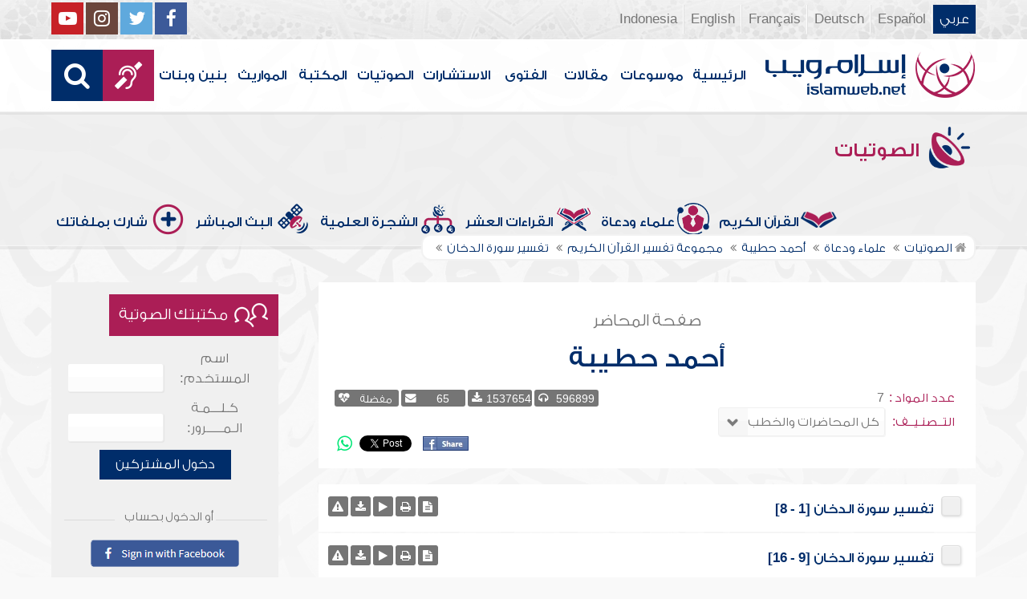

--- FILE ---
content_type: text/html; charset=UTF-8
request_url: https://audio.islamweb.net/audio/index.php?page=lecview&sid=1142&read=0&lg=753&kh=0
body_size: 46222
content:


<!DOCTYPE html>
<html>
<head>
	<meta charset="utf-8">
	
    <meta http-equiv="X-UA-Compatible" content="IE=edge" />	
    <meta name="language" content="ar"/>
   <!-- cache ok --><!-- Loaded from Cached copy  D:/islamweb_cache2/ar/audio/79ce7734ae2b36b0185fd8cf188074fb --><title> صفحة الشيخ أحمد حطيبة - تفسير سورة الدخان</title>
<meta name="description" content="صفحة الشيخ أحمد حطيبة وعرض المحاضرات والدروس المتعلقة بمجموعة تفسير سورة الدخان،  مع إمكانية الاستماع وتحميل المواد الصوتية، وقراءة النصوص المفرغة" />
<meta name="keywords" content="أحمد حطيبة, - تفسير سورة الدخان,سلسلة آداب العمرة وأحكامها,سلسلة دروس من صلاة التراويح,شرح الترغيب و الترهيب للمنذرى,شرح رياض الصالحين,شرح كتاب الجامع لأحكام الصيام وأعمال رمضان 1426ه,سلسلة فتح المجيد شرح كتاب التوحيد,سلسلة شرح مسند الإمام أحمد بن حنبل,الدعوات الطيبات النافعات للذاكرين الله كثيراً والذاكرات,قراءة لمتن طيبة النشر في القراءات العشر لابن الجزري ,تفسير سورة الرحمن"/>

<meta property="og:url"  content="http://audio.islamweb.net/audio/index.php/fancybox/quran_list/hesham/index.php?page=lecview&sid=1142&lg=753" />
<meta property="og:type" content="audio" />
<meta property="og:title"  content="صفحة الشيخ أحمد حطيبة - تفسير سورة الدخان" />
<meta name="twitter:title" content="صفحة الشيخ أحمد حطيبة - تفسير سورة الدخان">
<meta property="og:site_name" content="Islamweb إسلام ويب" />
<meta name="twitter:site" content="@islamweb">
<meta property="fb:app_id" content="112918434500" />
<meta property="fb:page_id" content="123118377817104"/>
<meta property="twitter:account_id" content="507101376" />
<meta name="twitter:creator" content="@islamweb">
<meta property="og:description" content="صفحة الشيخ أحمد حطيبة وعرض المحاضرات والدروس المتعلقة بمجموعة تفسير سورة الدخان،  مع إمكانية الاستماع وتحميل المواد الصوتية، وقراءة النصوص المفرغة" />
<meta name="twitter:description" content="صفحة الشيخ أحمد حطيبة وعرض المحاضرات والدروس المتعلقة بمجموعة تفسير سورة الدخان،  مع إمكانية الاستماع وتحميل المواد الصوتية، وقراءة النصوص المفرغة">
<meta name="twitter:card" content="صفحة الشيخ أحمد حطيبة وعرض المحاضرات والدروس المتعلقة بمجموعة تفسير سورة الدخان،  مع إمكانية الاستماع وتحميل المواد الصوتية، وقراءة النصوص المفرغة">
<meta property="og:image" content="http://audio.islamweb.net/content/img/iweblogo.png" />
<meta name="twitter:image" content="http://audio.islamweb.net/content/img/iweblogo.png">


   
   
    <meta name="viewport" content="width=device-width, initial-scale=1">
	<link rel="shortcut icon" href="/audio/content/img/favicon.png">
	<link rel="shortcut icon" href="/audio/content/img/favicon.ico">
	

    <link rel="stylesheet" href="/audio/content/css/style.css?v=1.10" />
    <link rel="stylesheet" href="/audio/content/css/style-ar.css" />

   
   
    <script type="text/javascript" src="/audio/content/js/jquery-1.11.0.min.js"></script>
    <script type="text/javascript" src="/audio/content/js/jquery-easing-1.3.js"></script>
    <script type="text/javascript" src="/audio/content/js/wow.js"></script>
    <script type="text/javascript" src="/audio/content/js/main.js?v=1.3"></script>
    
    <script type="text/javascript" src="/audio/content/lib/owl.carousel/owl.carousel.min.js"></script>
    <link rel="stylesheet" href="/audio/content/lib/owl.carousel/owl.carousel.css" />
    
    <script type="application/javascript" src="/audio/content/lib/fancybox-3/jquery.fancybox.min.js"></script>
      <script type="application/javascript" src="/user_login/ajax/ajaxnew.js?v=1.5"></script>
      <script type="application/javascript" src="/user_login/ajax/scripts.js?v=1"></script>
 
    <link rel="stylesheet" href="/audio/content/lib/fancybox-3/jquery.fancybox.min.css" />
    <script type="text/javascript">
	$("[data-fancybox]").fancybox({});
	</script>
	
	<script type="text/javascript" src="/audio/content/lib/jquery-ui/jquery-ui.min.js"></script>
    <link rel="stylesheet" href="/audio/content/lib/jquery-ui/jquery-ui.min.css" />
    <link rel="stylesheet" type="text/css" href="/javascripts/ratings-v2/css/style.css"/> 
<script type="text/javascript" src="/javascripts/libs/js-cookie.js"></script>
<script type="text/javascript" src="/javascripts/ratings-v2/javascripts/plugin.rating.js?v=1.0"></script>

<script type="application/ld+json">
{
  "@context" : "http://schema.org",
  "@type" : "CreativeWork",
  "name" : "صوتيات إسلام ويب",
  "image": "/content/img/audio-logo.png",
  "url": "http://audio.islamweb.net/audio/",
  "sameAs": [
            "https://www.facebook.com/islamweb.en",
            "https://twitter.com/islamweb",
           "http://www.youtube.com/channel/UCG-LiLFG1TvBOESG6TxcCHA"
           ],
    "potentialAction" : {
      "@type" : "SearchAction",
      "target" : "https://audio.islamweb.net/audio/index.php?page=search&kword={search_term_string}",
    "query-input" : "required name=search_term_string"
  }
}
</script>
<script>
			function notify(text)
			{
				$('.notifybar').html(text).slideDown("slow");
				setTimeout(function(){ $('.notifybar').slideUp("slow");
				}, 3000);
			}
</script>

</head>

<body  itemscope itemtype="http://schema.org/WebPage">
<div class="notifybar" style="display: none;"></div>
<div class="container">
	<header class="" itemscope itemtype="http://www.schema.org/WPHeader">
		<div class="tophead">
		<section>
			<ul class="lang" itemscope itemtype="http://www.schema.org/Language">
				<li itemprop="name"><a itemprop="url" class="active" href="https://www.islamweb.net/ar/index.php">عربي</a></li>
				<li itemprop="name"><a itemprop="url" class="" href="https://www.islamweb.net/es/">Español</a></li>
				<li itemprop="name"><a itemprop="url" class="" href="https://www.islamweb.net/de/">Deutsch</a></li>
				<li itemprop="name"><a itemprop="url" class="" href="https://www.islamweb.net/fr/">Français</a></li>
				<li itemprop="name"><a itemprop="url" href="https://www.islamweb.net/en/">English</a></li>
                <li itemprop="name"><a itemprop="url" href="https://www.islamweb.net/id/">Indonesia</a></li>
			</ul>
			<ul class="social">
				<li><a href="https://www.facebook.com/ar.islamweb/"><i class="fa fa-facebook"></i></a></li>
				<li><a href="https://twitter.com/islamweb"><i class="fa fa-twitter"></i></a></li>
				<li><a href="https://islamweb.net/instagram/"><i class="fa fa-instagram"></i></a></li>
				<li><a href="https://youtube.com/islamweb"><i class="fa fa-youtube-play"></i></a></li>
			</ul>
		</section>
		</div>
		<div class="header willfix head">
		<section>
			<h1 class="logo"><a href="https://www.islamweb.net/ar/"><img src="content/img/logo.png" alt="إسلام ويب" /></a></h1>
			
			<a class="scrollup"><i class="fa fa-chevron-up"></i></a>
			<a class="amobile nav-menu"><span></span><span></span><span></span><span></span><span></span><span></span></a>
			<ul class="menu" itemscope itemtype="https://schema.org/SiteNavigationElement">
				<li itemprop="name"><a itemprop="url"  href="https://www.islamweb.net/ar/">الرئيسية</a></li>
				<li itemprop="name"><a itemprop="url"  href="https://www.islamweb.net/ar/index.php?page=hadith">موسوعات</a></li>
				<li itemprop="name"><a itemprop="url"  href="https://www.islamweb.net/ar/articles/">مقالات</a></li>
				<li itemprop="name"><a itemprop="url"  href="https://www.islamweb.net/ar/fatwa/">الفتوى</a></li>
				<li itemprop="name"><a itemprop="url"  href="https://www.islamweb.net/ar/consult/">الاستشارات</a></li>
				<li itemprop="name"><a itemprop="url"  href="/audio/index.php">الصوتيات</a></li>
				<li itemprop="name"><a itemprop="url"  href="https://www.islamweb.net/ar/library/">المكتبة</a></li>
								<li itemprop="name"><a itemprop="url"  href="https://www.islamweb.net/ar/inheritance/المواريث">المواريث</a></li>
				<li itemprop="name"><a itemprop="url"  href="https://kids.islamweb.net/kids/ar/">بنين وبنات</a></li>
				<li class="ai" itemprop="name"><a itemprop="url"  href="https://www.islamweb.net/deaf/"><i class="fa fa-deaf"></i></a></li>
				<li class="ai opensearch"><a><i class="fa fa-search"></i></a></li>
			</ul>
<script  type="text/javascript" >

function funSearch(e)
{
var unicode=e.keyCode? e.keyCode : e.charCode
//alert(unicode);
//document.getElementById("kword").value
if (unicode==13)  
audiosearch();
}

function audiosearch() 
{
	var kword=document.getElementById("kword");

   if ( kword.value.length < 3 )
      alert("  الرجاء ادخال مالايقل عن ثلاثة أحرف للبحث ");
    else
      window.location = ("index.php?page=search&kword="+ kword.value  );
 
 };

</script>            
			<div class="searchbar animated bounceInUp">
				<input type="text" class="srbartext" name="kword" id="kword" onkeypress="funSearch(event)" placeholder="كلمات البحث" />
				<!-- <a class="websearch" href="#">بحث تفصيلي</a>
				<i class="fa fa-keyboard-o"></i> -->
				<input type="submit" class="srbarsubmit" value="&#xf002;" onclick="audiosearch()" />
			</div>
		</section>
		</div>
	</header>
<div class="portalpage">
	
	<div class="portalheader">
		<section>
		<h1 class="logo"><a href="index.php"><img src="content/img/ico-audio.png" alt="" /> الصوتيات</a></h1>
			<a class="amobile nav-menu"><span></span><span></span><span></span><span></span><span></span><span></span></a>
<ul class="menu">
	<li><a href="index.php?page=qareelast"><img src="content/img/ico-42.png" alt="" /> القرآن الكريم</a></li>
	<li><a href="index.php?page=lectures"><img src="content/img/ico-40.png" alt="" /> علماء ودعاة</a></li>
	<li><a href="index.php?page=rewayat"><img src="content/img/ico-43.png" alt="" /> القراءات العشر</a></li>
	<li><a href="index.php?page=newtree"><img src="content/img/ico-44.png" alt="" /> الشجرة العلمية</a></li>
	<li><a href="index.php?page=live"><img src="content/img/ico-45.png" alt="" /> البث المباشر</a></li>
	<li><a href="index.php?page=uploadnew"><img src="content/img/ico-46.png" alt="" /> شارك بملفاتك</a></li>
</ul>
<input type="hidden" autofocus="true" /> 			
			<!-- cache ok --><!-- Loaded from Cached copy  D:/islamweb_cache2/ar/audio/80782d528851fc7d92480efafdb1faf8 -->
    <script type="text/javascript" src="/player/jquery.jplayer.js"></script>
    <link href="/player/skin/shaf.skin/jplayer.shaf.skin.css?v=1.3" rel="stylesheet" type="text/css"  />
 
	<script type="text/javascript" src="/player/quran.lecture.player.js?v=1.7"></script> 
		<div align="center">
        <div id="jquery_jplayer" class="jp-jplayer"></div>
        <div class="jp-type-single">
       <div class="jp-no-solution">
        <span>Update Required</span>
        To play the media you will need to either update your browser to a recent version or update your <a href="http://get.adobe.com/flashplayer/" target="_blank">Flash plugin</a>.
         </div>
        </div>
      
        <div id="quranpage" class="quranpage">
     
        <div id="playlist" style="display: none;" >
        </div>
    <input type="hidden" id="currentpage" name="currentpage" value="" />
    <input type="hidden" id="currentsora" name="currentsora" value="" />
    <input type="hidden" id="currentaya" name="currentaya" value='' />
    
    
        </div>
         <div style="float:right;visibility:hidden"><div  id="mutebutton"   title="mute"></div><div class="jp-volume-bar" style="float: left;margin-top:5px">
          <div class="jp-volume-bar-value"></div>
         </div><div  id="unmutebutton"    title="unmute"></div></div><div style="clear:both"></div>
         <div style="position: relative;visibility:hidden">
         <div id="shafplayer" style="position:absolute;left:0px;top:0px;">
         <div class="shaf_player"><div id="durationTime"></div><div class="jp-progress" style="height:10px;"><div class="jp-seek-bar"><div class="jp-play-bar"></div></div></div><div id="currentTime"></div><div id="stopbutton"></div><div id="pausebutton"></div><div id="playbutton"></div></div>
         </div>
        
         </div>
         </div>		<script>
			function changeLect(value)
			{
				switch(value)
				{
				
					case "2":
					window.location="index.php?page=lecview&sid=1142&read=1";
					break;
					case "3":
					window.location="index.php?page=lecview&sid=1142&kh=1";
					break;
					case "4":
					window.location="index.php?page=lecview&sid=1142&read=1&kh=1";
					break;
					case "1":
					default:
					window.location="index.php?page=lecview&sid=1142";
					break;
					
					
				}
			}
		</script>	
					<ol  itemscope itemtype="https://schema.org/BreadcrumbList">
				<li itemprop="itemListElement" itemscope="" itemtype="https://schema.org/ListItem"><a itemprop="item" href="index.php"><i class="fa fa-home"></i> <span itemprop="name">الصوتيات</span></a>
				<meta itemprop="position" content="1">
				</li>
								<li itemprop="itemListElement" itemscope="" itemtype="https://schema.org/ListItem"><a itemprop="item" href="index.php?page=lectures"><span itemprop="name"> علماء ودعاة</span></a><meta itemprop="position" content="2"></li>
								
							
			
								<li itemprop="itemListElement" itemscope="" itemtype="https://schema.org/ListItem"><a  itemprop="item" href="index.php?page=lecview&sid=1142&read=0&kh=0"><span itemprop="name">أحمد حطيبة</span></a>
				<meta itemprop="position" content="3">
				</li>
								<li itemprop="itemListElement" itemscope="" itemtype="https://schema.org/ListItem"><a  itemprop="item" href="index.php?page=lecview&sid=1142&read=0&kh=0&lg=773"><span itemprop="name">مجموعة تفسير القرآن الكريم</span></a>
				<meta itemprop="position" content="4">
				</li>
								<li itemprop="itemListElement" itemscope="" itemtype="https://schema.org/ListItem"><a  itemprop="item" href="index.php?page=lecview&sid=1142&read=0&kh=0&lg=753"><span itemprop="name">تفسير سورة الدخان</span></a>
				<meta itemprop="position" content="5">
				</li>
							</ol>
		</section>
	</div>
	
	<section>
	<div class="right-nav">
		<div class="mainitem">
			
			<h1 class="big">
				<small>صفحة المحاضر</small>
أحمد حطيبة			</h1>
			<div class="mainitemdetails">
				<ul>
										<li><span>عدد المواد  :</span>7</li>
					<li>
						<span>التــصنـيــف:</span> 
						
						<select class="inputstyle" onchange="changeLect(this.value,1142)">
							<option selected value="1">كل المحاضرات والخطب</option>
							<option  value="2">محاضرات مفرغة</option>
							<option  value="3">خطب جمعة</option>
							<option  value="4">خطب جمعة مفرغة</option>
						</select>
					</li>
				</ul>
			
				
				<div class="iteminfo">
					<span><i class="fa fa-headphones"></i> 596899</span>
					<a href="#"><span><i class="fa fa-download"></i>1537654</span></a>
					<a href="#"><span><i class="fa fa-envelope"></i>65</span></a>
					<a href="#"><span><i class="fa fa-heartbeat"></i> مفضلة</span></a>
				</div>
				<div class="itemshare">
					    
    <!-- facebook -->
    
    <table class="GlobalShareBox" >
    <tr><td>
    
    <div class="facebook">
    
    <div id="fb-root"></div>
    
    <script>(function(d, s, id) {
    
      var js, fjs = d.getElementsByTagName(s)[0];
    
      if (d.getElementById(id)) return;
    
      js = d.createElement(s); js.id = id;
    
      //js.src = "//connect.facebook.net/en_GB/all.js#xfbml=1";
      js.src = "//connect.facebook.net/en_US/all.js#xfbml=1";
    
      fjs.parentNode.insertBefore(js, fjs);
    
    }(document, 'script', 'facebook-jssdk'));</script>
    
    
    
    <div class="fb-like" data-send="false" data-layout="button_count" data-show-faces="false" data-font="verdana" style="margin: -18px 5px 0 5px;"></div>
    
    </div>
    
    </td><td>
    
    <div class="facebook2">
    
    <div id="fb-root"></div>
    <a href="#" 
      onclick="
        window.open(
          'https://www.facebook.com/sharer/sharer.php?u='+encodeURIComponent(location.href), 
          'facebook-share-dialog', 
          'width=626,height=436'); 
        return false;">
      <img src="/globals/images/fshare2.jpg" style="margin: 10px 5px 0 5px;" />
    </a>
    </div>
    
    </td><td>
    
    
    
    
    <!-- end facebook -->
    
    
    
    
    
    
    
    <!-- twitter -->
    
    <div class="twitter" style="margin: 10px 5px 0 5px;">
    
    <a href="https://twitter.com/share" class="twitter-share-button" data-lang="en">Tweet</a>
    
    <script>!function(d,s,id){var js,fjs=d.getElementsByTagName(s)[0];if(!d.getElementById(id)){js=d.createElement(s);js.id=id;js.src="//platform.twitter.com/widgets.js";fjs.parentNode.insertBefore(js,fjs);}}(document,"script","twitter-wjs");</script>
    
    </div>
    
    <!-- end twitter -->
    
    
    </td><td>
    	<script>
$(document).ready(function() {
		var isMobile = {
    Android: function() {
        return navigator.userAgent.match(/Android/i);
    },
    BlackBerry: function() {
        return navigator.userAgent.match(/BlackBerry/i);
    },
    iOS: function() {
        return navigator.userAgent.match(/iPhone|iPad|iPod/i);
    },
    Opera: function() {
        return navigator.userAgent.match(/Opera Mini/i);
    },
    Windows: function() {
        return navigator.userAgent.match(/IEMobile/i);
    },
    any: function() {
        return (isMobile.Android() || isMobile.BlackBerry() || isMobile.iOS() || isMobile.Opera() || isMobile.Windows());
    }
};
 $(document).on("click", '.whatsapp', function() {
        var message = encodeURIComponent(location.href);//+ " - " + encodeURIComponent(url);
        if( isMobile.any() ) {
            var whatsapp_url = "whatsapp://send?text=" + message;
            window.location.href = whatsapp_url;
        } else {
	       window.open(
          'https://api.whatsapp.com/send?text='+encodeURIComponent(location.href), 
          'whatsapp-share', 
          'width=626,height=436');
            
        }
    });
});
</script>
    	<div><a href="#" class="whatsapp"><i class="fa fa-whatsapp" style="font-size: 1.3em;color: #00e676;vertical-align: bottom;"  aria-hidden="true"></i></a></div>
    
    </td>
    </tr></table>
    
    				</div>
			</div>
		</div>
		
		<div class="clear" style="height: 10px;"></div>
		
	<!-- you can add BagContents later -->	
		<div class="mainitem">
			
			<ul class="tree two">
		  				</ul>
		</div>
		
		<div class="clear" style="height: 10px;"></div>
		
		<div class="soundlist">
			
					<li class="sitems lineborder trpoem" style="height: auto !important"  data-fileexists="1" id="poem-line-181217">
				<input type="checkbox" id="soralist181217" /><label for="soralist181217"></label>
				<h2><a href="index.php?page=audioinfo&audioid=181217&read=0&kh=0&lg=753">تفسير سورة الدخان [1 - 8]</a></h2>
				
				<div class="floatl">
										<a class="icoink" title="قراءة النسخة النصية" href="index.php?page=FullContent&audioid=181217"><i class="fa fa-file-text"></i></a>
					<a class="icoink" title="طباعة النسخة النصية" href="Fulltxt.php?audioid=181217"><i class="fa fa-print"></i></a>
										<a url='https://lecture-h9afefaff7fjc2h3.z01.azurefd.net/audio/lecturs/ahmed_hotaibah/25/25.mp3' title_data="تفسير سورة الدخان [1 - 8]" id_data="181217" onclick="gtag('event', 'Play',{'event_label': '181217:تفسير سورة الدخان [1 - 8]','event_category':'audios_Lectures_A'});" title="استماع" class="playquranfiles icoink"  href="javascript:void(0)" id="Play_181217" data-file="https://lecture-h9afefaff7fjc2h3.z01.azurefd.net/audio/lecturs/ahmed_hotaibah/25/25.mp3" data-btplay="fa-playy" data-btplaying="fa-circle-o-notch fa-spin"><i class="fa fa-play"></i></a>
					<a class="icoink" onclick="gtag('event', 'Download',{'event_label': '181217:تفسير سورة الدخان [1 - 8]','event_category':'audios_Lectures_A'});" title="تحميل المادة" href="downloadmp3.php?audioid=181217"><i class="fa fa-download"></i></a>
					<a class="icoink" title="ابلاغ عن وجود مشكلة بالملف الصوتي" href="#" data-fancybox="" data-src="/audio/ajax/index.php?page=reporterror&audioid=181217"><i class="fa fa-exclamation-triangle"></i></a>
				</div>
			</li>
			
					<li class="sitems lineborder trpoem" style="height: auto !important"  data-fileexists="1" id="poem-line-181223">
				<input type="checkbox" id="soralist181223" /><label for="soralist181223"></label>
				<h2><a href="index.php?page=audioinfo&audioid=181223&read=0&kh=0&lg=753">تفسير سورة الدخان [9 - 16]</a></h2>
				
				<div class="floatl">
										<a class="icoink" title="قراءة النسخة النصية" href="index.php?page=FullContent&audioid=181223"><i class="fa fa-file-text"></i></a>
					<a class="icoink" title="طباعة النسخة النصية" href="Fulltxt.php?audioid=181223"><i class="fa fa-print"></i></a>
										<a url='https://lecture-h9afefaff7fjc2h3.z01.azurefd.net/audio/lecturs/ahmed_hotaibah/26/26.mp3' title_data="تفسير سورة الدخان [9 - 16]" id_data="181223" onclick="gtag('event', 'Play',{'event_label': '181223:تفسير سورة الدخان [9 - 16]','event_category':'audios_Lectures_A'});" title="استماع" class="playquranfiles icoink"  href="javascript:void(0)" id="Play_181223" data-file="https://lecture-h9afefaff7fjc2h3.z01.azurefd.net/audio/lecturs/ahmed_hotaibah/26/26.mp3" data-btplay="fa-playy" data-btplaying="fa-circle-o-notch fa-spin"><i class="fa fa-play"></i></a>
					<a class="icoink" onclick="gtag('event', 'Download',{'event_label': '181223:تفسير سورة الدخان [9 - 16]','event_category':'audios_Lectures_A'});" title="تحميل المادة" href="downloadmp3.php?audioid=181223"><i class="fa fa-download"></i></a>
					<a class="icoink" title="ابلاغ عن وجود مشكلة بالملف الصوتي" href="#" data-fancybox="" data-src="/audio/ajax/index.php?page=reporterror&audioid=181223"><i class="fa fa-exclamation-triangle"></i></a>
				</div>
			</li>
			
					<li class="sitems lineborder trpoem" style="height: auto !important"  data-fileexists="1" id="poem-line-181230">
				<input type="checkbox" id="soralist181230" /><label for="soralist181230"></label>
				<h2><a href="index.php?page=audioinfo&audioid=181230&read=0&kh=0&lg=753">تفسير سورة الدخان [17 - 24]</a></h2>
				
				<div class="floatl">
										<a class="icoink" title="قراءة النسخة النصية" href="index.php?page=FullContent&audioid=181230"><i class="fa fa-file-text"></i></a>
					<a class="icoink" title="طباعة النسخة النصية" href="Fulltxt.php?audioid=181230"><i class="fa fa-print"></i></a>
										<a url='https://lecture-h9afefaff7fjc2h3.z01.azurefd.net/audio/lecturs/ahmed_hotaibah/27/27.mp3' title_data="تفسير سورة الدخان [17 - 24]" id_data="181230" onclick="gtag('event', 'Play',{'event_label': '181230:تفسير سورة الدخان [17 - 24]','event_category':'audios_Lectures_A'});" title="استماع" class="playquranfiles icoink"  href="javascript:void(0)" id="Play_181230" data-file="https://lecture-h9afefaff7fjc2h3.z01.azurefd.net/audio/lecturs/ahmed_hotaibah/27/27.mp3" data-btplay="fa-playy" data-btplaying="fa-circle-o-notch fa-spin"><i class="fa fa-play"></i></a>
					<a class="icoink" onclick="gtag('event', 'Download',{'event_label': '181230:تفسير سورة الدخان [17 - 24]','event_category':'audios_Lectures_A'});" title="تحميل المادة" href="downloadmp3.php?audioid=181230"><i class="fa fa-download"></i></a>
					<a class="icoink" title="ابلاغ عن وجود مشكلة بالملف الصوتي" href="#" data-fancybox="" data-src="/audio/ajax/index.php?page=reporterror&audioid=181230"><i class="fa fa-exclamation-triangle"></i></a>
				</div>
			</li>
			
					<li class="sitems lineborder trpoem" style="height: auto !important"  data-fileexists="1" id="poem-line-181236">
				<input type="checkbox" id="soralist181236" /><label for="soralist181236"></label>
				<h2><a href="index.php?page=audioinfo&audioid=181236&read=0&kh=0&lg=753">تفسير سورة الدخان [17 - 29]</a></h2>
				
				<div class="floatl">
										<a class="icoink" title="قراءة النسخة النصية" href="index.php?page=FullContent&audioid=181236"><i class="fa fa-file-text"></i></a>
					<a class="icoink" title="طباعة النسخة النصية" href="Fulltxt.php?audioid=181236"><i class="fa fa-print"></i></a>
										<a url='https://lecture-h9afefaff7fjc2h3.z01.azurefd.net/audio/lecturs/ahmed_hotaibah/28/28.mp3' title_data="تفسير سورة الدخان [17 - 29]" id_data="181236" onclick="gtag('event', 'Play',{'event_label': '181236:تفسير سورة الدخان [17 - 29]','event_category':'audios_Lectures_A'});" title="استماع" class="playquranfiles icoink"  href="javascript:void(0)" id="Play_181236" data-file="https://lecture-h9afefaff7fjc2h3.z01.azurefd.net/audio/lecturs/ahmed_hotaibah/28/28.mp3" data-btplay="fa-playy" data-btplaying="fa-circle-o-notch fa-spin"><i class="fa fa-play"></i></a>
					<a class="icoink" onclick="gtag('event', 'Download',{'event_label': '181236:تفسير سورة الدخان [17 - 29]','event_category':'audios_Lectures_A'});" title="تحميل المادة" href="downloadmp3.php?audioid=181236"><i class="fa fa-download"></i></a>
					<a class="icoink" title="ابلاغ عن وجود مشكلة بالملف الصوتي" href="#" data-fancybox="" data-src="/audio/ajax/index.php?page=reporterror&audioid=181236"><i class="fa fa-exclamation-triangle"></i></a>
				</div>
			</li>
			
					<li class="sitems lineborder trpoem" style="height: auto !important"  data-fileexists="1" id="poem-line-181244">
				<input type="checkbox" id="soralist181244" /><label for="soralist181244"></label>
				<h2><a href="index.php?page=audioinfo&audioid=181244&read=0&kh=0&lg=753">تفسير سورة الدخان [30 - 37]</a></h2>
				
				<div class="floatl">
										<a class="icoink" title="قراءة النسخة النصية" href="index.php?page=FullContent&audioid=181244"><i class="fa fa-file-text"></i></a>
					<a class="icoink" title="طباعة النسخة النصية" href="Fulltxt.php?audioid=181244"><i class="fa fa-print"></i></a>
										<a url='https://lecture-h9afefaff7fjc2h3.z01.azurefd.net/audio/lecturs/ahmed_hotaibah/29/29.mp3' title_data="تفسير سورة الدخان [30 - 37]" id_data="181244" onclick="gtag('event', 'Play',{'event_label': '181244:تفسير سورة الدخان [30 - 37]','event_category':'audios_Lectures_A'});" title="استماع" class="playquranfiles icoink"  href="javascript:void(0)" id="Play_181244" data-file="https://lecture-h9afefaff7fjc2h3.z01.azurefd.net/audio/lecturs/ahmed_hotaibah/29/29.mp3" data-btplay="fa-playy" data-btplaying="fa-circle-o-notch fa-spin"><i class="fa fa-play"></i></a>
					<a class="icoink" onclick="gtag('event', 'Download',{'event_label': '181244:تفسير سورة الدخان [30 - 37]','event_category':'audios_Lectures_A'});" title="تحميل المادة" href="downloadmp3.php?audioid=181244"><i class="fa fa-download"></i></a>
					<a class="icoink" title="ابلاغ عن وجود مشكلة بالملف الصوتي" href="#" data-fancybox="" data-src="/audio/ajax/index.php?page=reporterror&audioid=181244"><i class="fa fa-exclamation-triangle"></i></a>
				</div>
			</li>
			
					<li class="sitems lineborder trpoem" style="height: auto !important"  data-fileexists="1" id="poem-line-181246">
				<input type="checkbox" id="soralist181246" /><label for="soralist181246"></label>
				<h2><a href="index.php?page=audioinfo&audioid=181246&read=0&kh=0&lg=753">تفسير سورة الدخان [37 - 50]</a></h2>
				
				<div class="floatl">
										<a class="icoink" title="قراءة النسخة النصية" href="index.php?page=FullContent&audioid=181246"><i class="fa fa-file-text"></i></a>
					<a class="icoink" title="طباعة النسخة النصية" href="Fulltxt.php?audioid=181246"><i class="fa fa-print"></i></a>
										<a url='https://lecture-h9afefaff7fjc2h3.z01.azurefd.net/audio/lecturs/ahmed_hotaibah/30/30.mp3' title_data="تفسير سورة الدخان [37 - 50]" id_data="181246" onclick="gtag('event', 'Play',{'event_label': '181246:تفسير سورة الدخان [37 - 50]','event_category':'audios_Lectures_A'});" title="استماع" class="playquranfiles icoink"  href="javascript:void(0)" id="Play_181246" data-file="https://lecture-h9afefaff7fjc2h3.z01.azurefd.net/audio/lecturs/ahmed_hotaibah/30/30.mp3" data-btplay="fa-playy" data-btplaying="fa-circle-o-notch fa-spin"><i class="fa fa-play"></i></a>
					<a class="icoink" onclick="gtag('event', 'Download',{'event_label': '181246:تفسير سورة الدخان [37 - 50]','event_category':'audios_Lectures_A'});" title="تحميل المادة" href="downloadmp3.php?audioid=181246"><i class="fa fa-download"></i></a>
					<a class="icoink" title="ابلاغ عن وجود مشكلة بالملف الصوتي" href="#" data-fancybox="" data-src="/audio/ajax/index.php?page=reporterror&audioid=181246"><i class="fa fa-exclamation-triangle"></i></a>
				</div>
			</li>
			
					<li class="sitems lineborder trpoem" style="height: auto !important"  data-fileexists="1" id="poem-line-181257">
				<input type="checkbox" id="soralist181257" /><label for="soralist181257"></label>
				<h2><a href="index.php?page=audioinfo&audioid=181257&read=0&kh=0&lg=753">تفسير سورة الدخان [51 - 59]</a></h2>
				
				<div class="floatl">
										<a class="icoink" title="قراءة النسخة النصية" href="index.php?page=FullContent&audioid=181257"><i class="fa fa-file-text"></i></a>
					<a class="icoink" title="طباعة النسخة النصية" href="Fulltxt.php?audioid=181257"><i class="fa fa-print"></i></a>
										<a url='https://lecture-h9afefaff7fjc2h3.z01.azurefd.net/audio/lecturs/ahmed_hotaibah/31/31.mp3' title_data="تفسير سورة الدخان [51 - 59]" id_data="181257" onclick="gtag('event', 'Play',{'event_label': '181257:تفسير سورة الدخان [51 - 59]','event_category':'audios_Lectures_A'});" title="استماع" class="playquranfiles icoink"  href="javascript:void(0)" id="Play_181257" data-file="https://lecture-h9afefaff7fjc2h3.z01.azurefd.net/audio/lecturs/ahmed_hotaibah/31/31.mp3" data-btplay="fa-playy" data-btplaying="fa-circle-o-notch fa-spin"><i class="fa fa-play"></i></a>
					<a class="icoink" onclick="gtag('event', 'Download',{'event_label': '181257:تفسير سورة الدخان [51 - 59]','event_category':'audios_Lectures_A'});" title="تحميل المادة" href="downloadmp3.php?audioid=181257"><i class="fa fa-download"></i></a>
					<a class="icoink" title="ابلاغ عن وجود مشكلة بالملف الصوتي" href="#" data-fancybox="" data-src="/audio/ajax/index.php?page=reporterror&audioid=181257"><i class="fa fa-exclamation-triangle"></i></a>
				</div>
			</li>
			
				
		</div>
		
			</div>
	
			
		<script>
	window.onload = function () {
			gtag('event', 'Audio IslamWeb',{'event_label': 'الصوتيات > علماء ودعاة >  أحمد حطيبة >  مجموعة تفسير القرآن الكريم >  تفسير سورة الدخان >  , sid=1142 ','event_category':'AUDIO_AR - علماء ودعاة'});
		};
		</script>
	
	

<div class="left-nav">
			
			<style>
	#hiddenlogin
	{
		display:none;
	}
</style>
<script>
   $(document).ready(function(){
	   
	   $(".dummytext").on("click",function(){
		   $("#logindummy").hide();
		 	$("#hiddenlogin").slideDown("slow",function(){
			 	$("#pub_user").focus();
		 	});
		 	$(this).hide(); 
	   });

	    
   });
     
</script>
<form method="POST">
<div class="leftblock loginleft" id="loginbox" data-lang="A">
				<h3><img src="content/img/ico-30.png" alt="" /> مكتبتك الصوتية</h3>
				<div id="logindummy">
				<div class="llogn">
					<label>اسم المستخدم:</label>
					<label class="inputstyle dummytext">&nbsp;</label>
				</div>
				<div class="llogn">
					<label>كـلـــمـة الـمـــــرور:</label>
					<label class="inputstyle dummytext">&nbsp;</label>
				</div>
				</div>		
				<div id="hiddenlogin">
				<div class="llogn">
					<label>اسم المستخدم:</label>
					<input type="text" id="pub_user" name="pub_user" class="inputstyle" style="font-family: tahoma !important;direction: ltr;" />
				</div>
				<div class="llogn">
					<label>كـلـــمـة الـمـــــرور:</label>
					<input type="password" id="pub_pass" name="pub_pass" class="inputstyle" style="font-family: tahoma !important;direction: ltr;"/>
				</div>
				
				</div>
				<div class="llognsub">
					<input type="button" id="loginbt" value="دخول المشتركين" />
				</div>
				
				             
            <div style="padding-top:10px; width:90%;left:0;right:0;margin: auto;">
                <div style="display:inline-block;padding-top:15px; width:25%; border-bottom: 1px solid #DADADA;left:0;right:0;margin: auto;"></div>
                <div style="display:inline-block;padding-top:15px; width:47%; font-size: 15px;left:0;right:0;margin: auto;">أو الدخول بحساب</div>
                <div style="display:inline-block;padding-top:15px; width:25%; border-bottom: 1px solid #DADADA;left:0;right:0;margin: auto;"></div>
            </div>
            
            <div style="padding-top:10px; width:90%;left:0;right:0;margin: auto;">
                <div style="display:inline-block;padding-top:5px; width:100%;left:0;right:0;margin: auto;text-align: center;"><a href="https://www.islamweb.net/fglogin/fb/facebook.php?register=audio"><img src="/fglogin/facebook-button.png" /></a></div>
                <!--<div style="display:inline-block;padding-top:15px; width:1px; height: 50px; border-right: 1px solid #DADADA;font-size: 15px;left:0;right:0;margin: auto;"></div>-->
                <div style="display:inline-block;padding-top:5px; width:100%;left:0;right:0;margin: auto;text-align: center;"><a href="https://www.islamweb.net/fglogin/googlelogin/redirect.php?register=audio"><img src="/fglogin/google-button.png" /></a></div>
            </div>
            
            
				
				<ul>
<!-- 					<li><a href="#" ><img src="content/img/ico-31.png" alt="" /> فقدت كلمة المرور؟</a></li> -->
					<li><a href="#" onclick="gotolink('forget')"><img src="content/img/ico-32.png" alt="" /> استرجاع الرمز السري</a></li>
					<li><a href="#" onclick="gotolink('reg')"><img src="content/img/ico-33.png" alt="" /> تسجيل عضو جديد</a></li>
					<li><a href="#" onclick="gotolink('active_user')"><img src="content/img/ico-34.png" alt="" /> إعادة تفعيل حساب</a></li>
				</ul>
</div>
</form>			
			
			<div class="leftblock liveblock loginleft">
				
				<!-- cache ok --><!-- Loaded from Cached copy  D:/islamweb_cache2/ar/audio/ce0fe71f2bc11a2bb5b4c62af5c68d11 -->
			<h1><img src="content/img/ico-53.png" alt="" /> البث المباشر</h1>
			
			
			<div class="marquee">
								<a href="https://audio.islamweb.net/audio/index.php?page=lview&sid=254"><i class="fa fa-volume-down"></i>أخلاقنا أصالة ومعاصرة</a>
								<a href="https://audio.islamweb.net/audio/index.php?page=lview&sid=253"><i class="fa fa-volume-down"></i>وأمنهم من خوف 9</a>
								<a href="https://audio.islamweb.net/audio/index.php?page=lview&sid=252"><i class="fa fa-volume-down"></i>سلسلة محاضرات نفحات رمضانية  1444هـ</a>
							</div>
			
			<div class="">
				<a href="index.php?page=live" class="mmor">المزيد</a>
				<p class="mmotx">من الفعاليات والمحاضرات الأرشيفية من خدمة البث المباشر</p>
			</div>
					
			</div>
			
			<div class="leftblock mostviewleft">
				<h3><img src="content/img/ico-37.png" alt="" /> الأكثر استماعا لهذا الشهر</h3>
				
				<ul class="iteml01">
										<li>
						<span>184763</span>
						<h2><a href="index.php?page=audioinfo&audioid=215151">تكبيرات العيد وتلبية الحجيج</a></h2>
						<a href="index.php?page=nasheed&monshed=30">(...)</a>
					</li>
										<li>
						<span>82567</span>
						<h2><a href="index.php?page=audioinfo&audioid=321163"> البوم روائع القصائد</a></h2>
						<a href="index.php?page=nasheed&monshed=1888">عبد الواحد المغربي</a>
					</li>
										<li>
						<span>32857</span>
						<h2><a href="index.php?page=audioinfo&audioid=207328">قصص الأنبياء - قصة ابراهيم في فلسطين وبناء الكعبة - قصة اسماعيل واسحاق- قصة قوم لوط</a></h2>
						<a href="index.php?page=lecview&sid=402">طارق السويدان</a>
					</li>
										<li>
						<span>31130</span>
						<h2><a href="index.php?page=audioinfo&audioid=317311">أذان بصوت الشيخ ناصر القطامي</a></h2>
						<a href="#">ناصر القطامي</a>
					</li>
										<li>
						<span>22429</span>
						<h2><a href="index.php?page=audioinfo&audioid=318347">الدرس الأول</a></h2>
						<a href="index.php?page=lecview&sid=1074">سمير مصطفى فرج</a>
					</li>
										<li>
						<span>21317</span>
						<h2><a href="index.php?page=audioinfo&audioid=253116">أذان محمد الدمرداش - جامع الملك فهد بحائل</a></h2>
						<a href="#">محمد الدمرداش</a>
					</li>
										<li>
						<span>10095</span>
						<h2><a href="index.php?page=audioinfo&audioid=85964">سورة البقرة</a></h2>
						<a href="index.php?page=allsoura&qid=518">مشاري راشد  العفاسي</a>
					</li>
										<li>
						<span>7008</span>
						<h2><a href="index.php?page=audioinfo&audioid=104860">سورة البقرة</a></h2>
						<a href="index.php?page=allsoura&qid=617">ماهر حمد المعيقلي</a>
					</li>
									</ul>
			</div>
			
		<!-- cache ok --><!-- Loaded from Cached copy  D:/islamweb_cache2/ar/audio/ef195ade7d8d837ba79e7009312430a8 -->	<div class="numvisitors">
				<samp><img src="content/img/ico-64.png" alt="" /></samp>
				<h4>عدد مرات الاستماع</h4>
				<span>3090851065</span>
			</div>
			
			<div class="numvisitors">
				<samp><img src="content/img/ico-65.png" alt="" /></samp>
				<h4>عدد مرات الحفظ</h4>
				<span>796882431</span>
			</div></div>
			</section>
			</div>
			<div class="clear"></div>

	
	
			   

<div class="footer">
		<section>
			<div class="footlink">
				<h2>الصوتيات</h2>
				<ul>
					<li><a href="index.php?page=qareelast">القرآن الكريم</a></li>
					<li><a href="index.php?page=lectures">محاضرات ودروس</a></li>
					<li><a href="index.php?page=lectures&read=1">محاضرات مفرغة</a></li>
					<li><a href="index.php?page=lectures&kh=1">خطب جمعة</a></li>
					<li><a href="index.php?page=author">الكتاب المسموع</a></li>
				</ul>
				<ul>
					<li><a href="index.php?page=nasheedV&de=1">أناشيد</a></li>
					<li><a href="index.php?page=nasheedV&de=1&atype=6">متون علمية ومنظومات</a></li>
					<li><a href="index.php?page=AudioGroup&Gtype=1">مختارات من الأذان</a></li>
					<li><a href="index.php?page=AudioGroup&Gtype=3">أدعية و أذكار</a></li>
					<li><a href="index.php?page=AudioGroup&Gtype=6">استراحة التسجيلات</a></li>
				</ul>
			</div>
			
			<div class="footlink">
				<h2>محاور فرعية</h2>
				<ul>
					<li><a href="//www.islamweb.net/ar/articles/579">الرحمة المهداة</a></li>
					<li><a href="//www.islamweb.net/ar/ramadan/">واحة رمضان</a></li>
					<li><a href="//www.islamweb.net/ar/hajj/">الحج و العمرة</a></li>
					<li><a href="//audio.islamweb.net/audio/index.php?page=lectures&kh=1">خطب جمعة</a></li>
					<li><a href="//audio.islamweb.net/audio/index.php?page=rewayat">القراءات العشر</a></li>
				</ul>
			</div>
			
			<div class="footlink subi">
				<h2>خدمات تفاعلية</h2>
				<ul>
					<li><a href="//www.islamweb.net/inheritance/">المواريث</a></li>
					<li><a href="//www.islamweb.net/ar/prayertimes/">مواقيت الصلاة</a></li>
				</ul>
				<ul>
					<li><a href="//www.islamweb.net/ar/index.php?page=guestbook">مشاركات الزوار</a></li>
				</ul>
				
<!--
				<div class="suscribirse">
					<h2>اشترك بالقائمة البريدية</h2>

					<div>
						<h4>من فضلك ادخل بريدك الإلكترونى</h4>
						<input name="word" id="word" type="text">
						<a href="#email" onclick="return chkdata();">اشتراك</a>
					</div>
					
				</div>
-->
			</div>
			
			
						
			
			<div class="footlogo">
				<a href="https://www.awqaf.gov.qa/" target="_blank"><img src="content/img/footawqaf.png" alt="" /></a> &nbsp; <a href="https://www.islamweb.net/ar/"><img src="content/img/footlogo.png" alt="" /></a>
				<span>
					جميع الحقوق محفوظة &copy; 2026 - 1998 لشبكة إسلام ويب
				</span>
				<div class="footapp">
				<a href="https://play.google.com/store/apps/developer?id=Islamweb+Dev+Team"><img src="content/img/googleplay.png" alt="" /></a>
				<a href="https://apps.apple.com/us/developer/islamweb-net-%D8%A5%D8%B3%D9%84%D8%A7%D9%85-%D9%88%D9%8A%D8%A8-%D9%86%D8%AA/id500544213"><img src="content/img/appstore.png" alt="" /></a>
				</div>
				<ul>
					<li><a href="https://www.islamweb.net/ar/article/226918/"><img src="content/img/foot-ico-logo1.png" alt="" /></a></li>
					<li><a href="http://www.islamweb.net/ar/article/156282/"><img src="content/img/foot-ico-logo2.png" alt="" /></a></li>
					<li><a href="#"><img src="content/img/foot-ico-logo3.png" alt="" /></a></li>
				</ul>
				<a href="https://www.islamweb.net/ar/article/226930/">وثيقة الخصوصية</a>
				<a href="https://www.islamweb.net/ar/article/226933/">اتفاقية الخدمة</a>
				<a href="https://www.islamweb.net/ar/index.php?page=contactus">اتصل بنا</a>
				<a href="https://www.islamweb.net/ar/article/13341/">من نحن</a>
			</div>
			
			<div class="footlng">
				<h2>لغات الموقع:</h2>
				<ul>
					<li><a href="//www.islamweb.net/ar/">عربي</a></li>
					<li><a href="//www.islamweb.net/es/">Español</a></li>
					<li><a href="//www.islamweb.net/de/">Deutsch</a></li>
					<li><a href="//www.islamweb.net/fr/">Français</a></li>
					<li><a href="//www.islamweb.net/en/">English</a></li>
                    <li><a href="//www.islamweb.net/id/" >Indonesia</a></li>
                    
				</ul>
			</div>
		</section>
	</div>
</div>
</body>
</html>


<script type="text/javascript" src="content/js/jquery.marquee.min.js"></script>
<script>
	$('.marquee').marquee({
    duration: 5000,
    delayBeforeStart: 0,
    direction: 'up',
    duplicated: true
});
	$('.marqueeright').marquee({
    direction: 'right',
    duplicated: true
});


$( function() {
/*
    $( "#accordion" ).accordion({
      heightStyle: "content", collapsible: true
    });
*/
	 $( "#accordion" ).accordion({
				 heightStyle: "content", collapsible: true,
				 activate: function( event, ui ) {
					 
        if(!$.isEmptyObject(ui.newHeader.offset())) {
            $('html:not(:animated), body:not(:animated)').animate({ scrollTop: ui.newHeader.offset().top-55 }, 'slow');
        			}
    				}
				 
    			});		
    
    	if (window.location.hash) { //bookmarks
				 var target = window.location.hash.replace('#', ''); //remove the #
	
				//var index=$('[data-id="'+target+'"]').attr("data-index");

				$('[data-id="'+target+'"]').trigger("click");
				
				
/*
					$('html,body').animate({
		 	scrollTop: ($('[data-id="'+target+'"]').offset().top)},
	        'slow');
*/
		
    		}
    		
    		
/*
    		$('#accordion').bind('accordionactivate', function(event, ui) {
  /* In here, ui.newHeader = the newly active header as a jQ object
              ui.newContent = the newly active content area 
			  	$( ui.newHeader ).ScrollTo(); // or ui.newContent, if you prefer
				})
;*/
  } );
	
</script>
<!-- iwstat -->
<!-- Google Analytics -->
<script async src="https://www.googletagmanager.com/gtag/js?id=G-LSCR6DHCJ8"></script>
<script>
  window.dataLayer = window.dataLayer || [];
  function gtag(){dataLayer.push(arguments);}
  gtag('js', new Date());
  gtag('config', 'G-LSCR6DHCJ8');
</script>



